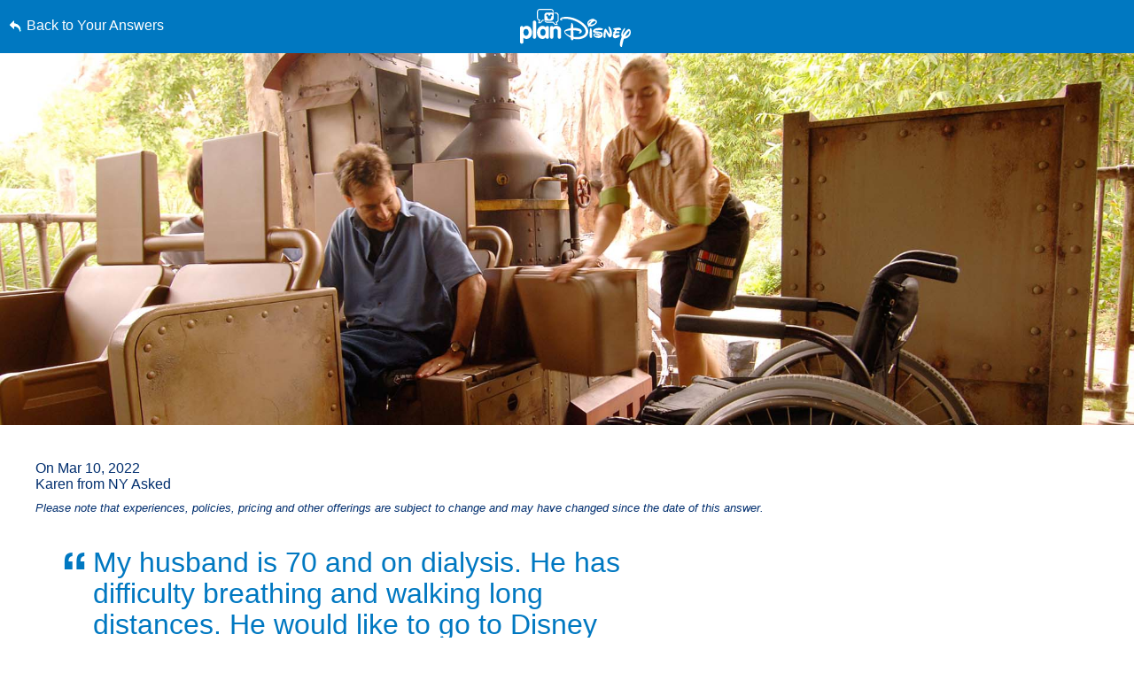

--- FILE ---
content_type: text/html; charset=utf-8
request_url: https://www.google.com/recaptcha/enterprise/anchor?ar=1&k=6LfbOnokAAAAAFl3-2lPl5KiSAxrwhYROJFl_QVT&co=aHR0cHM6Ly9jZG4ucmVnaXN0ZXJkaXNuZXkuZ28uY29tOjQ0Mw..&hl=en&v=naPR4A6FAh-yZLuCX253WaZq&size=invisible&anchor-ms=20000&execute-ms=15000&cb=h86bnyyqwkhj
body_size: 45001
content:
<!DOCTYPE HTML><html dir="ltr" lang="en"><head><meta http-equiv="Content-Type" content="text/html; charset=UTF-8">
<meta http-equiv="X-UA-Compatible" content="IE=edge">
<title>reCAPTCHA</title>
<style type="text/css">
/* cyrillic-ext */
@font-face {
  font-family: 'Roboto';
  font-style: normal;
  font-weight: 400;
  src: url(//fonts.gstatic.com/s/roboto/v18/KFOmCnqEu92Fr1Mu72xKKTU1Kvnz.woff2) format('woff2');
  unicode-range: U+0460-052F, U+1C80-1C8A, U+20B4, U+2DE0-2DFF, U+A640-A69F, U+FE2E-FE2F;
}
/* cyrillic */
@font-face {
  font-family: 'Roboto';
  font-style: normal;
  font-weight: 400;
  src: url(//fonts.gstatic.com/s/roboto/v18/KFOmCnqEu92Fr1Mu5mxKKTU1Kvnz.woff2) format('woff2');
  unicode-range: U+0301, U+0400-045F, U+0490-0491, U+04B0-04B1, U+2116;
}
/* greek-ext */
@font-face {
  font-family: 'Roboto';
  font-style: normal;
  font-weight: 400;
  src: url(//fonts.gstatic.com/s/roboto/v18/KFOmCnqEu92Fr1Mu7mxKKTU1Kvnz.woff2) format('woff2');
  unicode-range: U+1F00-1FFF;
}
/* greek */
@font-face {
  font-family: 'Roboto';
  font-style: normal;
  font-weight: 400;
  src: url(//fonts.gstatic.com/s/roboto/v18/KFOmCnqEu92Fr1Mu4WxKKTU1Kvnz.woff2) format('woff2');
  unicode-range: U+0370-0377, U+037A-037F, U+0384-038A, U+038C, U+038E-03A1, U+03A3-03FF;
}
/* vietnamese */
@font-face {
  font-family: 'Roboto';
  font-style: normal;
  font-weight: 400;
  src: url(//fonts.gstatic.com/s/roboto/v18/KFOmCnqEu92Fr1Mu7WxKKTU1Kvnz.woff2) format('woff2');
  unicode-range: U+0102-0103, U+0110-0111, U+0128-0129, U+0168-0169, U+01A0-01A1, U+01AF-01B0, U+0300-0301, U+0303-0304, U+0308-0309, U+0323, U+0329, U+1EA0-1EF9, U+20AB;
}
/* latin-ext */
@font-face {
  font-family: 'Roboto';
  font-style: normal;
  font-weight: 400;
  src: url(//fonts.gstatic.com/s/roboto/v18/KFOmCnqEu92Fr1Mu7GxKKTU1Kvnz.woff2) format('woff2');
  unicode-range: U+0100-02BA, U+02BD-02C5, U+02C7-02CC, U+02CE-02D7, U+02DD-02FF, U+0304, U+0308, U+0329, U+1D00-1DBF, U+1E00-1E9F, U+1EF2-1EFF, U+2020, U+20A0-20AB, U+20AD-20C0, U+2113, U+2C60-2C7F, U+A720-A7FF;
}
/* latin */
@font-face {
  font-family: 'Roboto';
  font-style: normal;
  font-weight: 400;
  src: url(//fonts.gstatic.com/s/roboto/v18/KFOmCnqEu92Fr1Mu4mxKKTU1Kg.woff2) format('woff2');
  unicode-range: U+0000-00FF, U+0131, U+0152-0153, U+02BB-02BC, U+02C6, U+02DA, U+02DC, U+0304, U+0308, U+0329, U+2000-206F, U+20AC, U+2122, U+2191, U+2193, U+2212, U+2215, U+FEFF, U+FFFD;
}
/* cyrillic-ext */
@font-face {
  font-family: 'Roboto';
  font-style: normal;
  font-weight: 500;
  src: url(//fonts.gstatic.com/s/roboto/v18/KFOlCnqEu92Fr1MmEU9fCRc4AMP6lbBP.woff2) format('woff2');
  unicode-range: U+0460-052F, U+1C80-1C8A, U+20B4, U+2DE0-2DFF, U+A640-A69F, U+FE2E-FE2F;
}
/* cyrillic */
@font-face {
  font-family: 'Roboto';
  font-style: normal;
  font-weight: 500;
  src: url(//fonts.gstatic.com/s/roboto/v18/KFOlCnqEu92Fr1MmEU9fABc4AMP6lbBP.woff2) format('woff2');
  unicode-range: U+0301, U+0400-045F, U+0490-0491, U+04B0-04B1, U+2116;
}
/* greek-ext */
@font-face {
  font-family: 'Roboto';
  font-style: normal;
  font-weight: 500;
  src: url(//fonts.gstatic.com/s/roboto/v18/KFOlCnqEu92Fr1MmEU9fCBc4AMP6lbBP.woff2) format('woff2');
  unicode-range: U+1F00-1FFF;
}
/* greek */
@font-face {
  font-family: 'Roboto';
  font-style: normal;
  font-weight: 500;
  src: url(//fonts.gstatic.com/s/roboto/v18/KFOlCnqEu92Fr1MmEU9fBxc4AMP6lbBP.woff2) format('woff2');
  unicode-range: U+0370-0377, U+037A-037F, U+0384-038A, U+038C, U+038E-03A1, U+03A3-03FF;
}
/* vietnamese */
@font-face {
  font-family: 'Roboto';
  font-style: normal;
  font-weight: 500;
  src: url(//fonts.gstatic.com/s/roboto/v18/KFOlCnqEu92Fr1MmEU9fCxc4AMP6lbBP.woff2) format('woff2');
  unicode-range: U+0102-0103, U+0110-0111, U+0128-0129, U+0168-0169, U+01A0-01A1, U+01AF-01B0, U+0300-0301, U+0303-0304, U+0308-0309, U+0323, U+0329, U+1EA0-1EF9, U+20AB;
}
/* latin-ext */
@font-face {
  font-family: 'Roboto';
  font-style: normal;
  font-weight: 500;
  src: url(//fonts.gstatic.com/s/roboto/v18/KFOlCnqEu92Fr1MmEU9fChc4AMP6lbBP.woff2) format('woff2');
  unicode-range: U+0100-02BA, U+02BD-02C5, U+02C7-02CC, U+02CE-02D7, U+02DD-02FF, U+0304, U+0308, U+0329, U+1D00-1DBF, U+1E00-1E9F, U+1EF2-1EFF, U+2020, U+20A0-20AB, U+20AD-20C0, U+2113, U+2C60-2C7F, U+A720-A7FF;
}
/* latin */
@font-face {
  font-family: 'Roboto';
  font-style: normal;
  font-weight: 500;
  src: url(//fonts.gstatic.com/s/roboto/v18/KFOlCnqEu92Fr1MmEU9fBBc4AMP6lQ.woff2) format('woff2');
  unicode-range: U+0000-00FF, U+0131, U+0152-0153, U+02BB-02BC, U+02C6, U+02DA, U+02DC, U+0304, U+0308, U+0329, U+2000-206F, U+20AC, U+2122, U+2191, U+2193, U+2212, U+2215, U+FEFF, U+FFFD;
}
/* cyrillic-ext */
@font-face {
  font-family: 'Roboto';
  font-style: normal;
  font-weight: 900;
  src: url(//fonts.gstatic.com/s/roboto/v18/KFOlCnqEu92Fr1MmYUtfCRc4AMP6lbBP.woff2) format('woff2');
  unicode-range: U+0460-052F, U+1C80-1C8A, U+20B4, U+2DE0-2DFF, U+A640-A69F, U+FE2E-FE2F;
}
/* cyrillic */
@font-face {
  font-family: 'Roboto';
  font-style: normal;
  font-weight: 900;
  src: url(//fonts.gstatic.com/s/roboto/v18/KFOlCnqEu92Fr1MmYUtfABc4AMP6lbBP.woff2) format('woff2');
  unicode-range: U+0301, U+0400-045F, U+0490-0491, U+04B0-04B1, U+2116;
}
/* greek-ext */
@font-face {
  font-family: 'Roboto';
  font-style: normal;
  font-weight: 900;
  src: url(//fonts.gstatic.com/s/roboto/v18/KFOlCnqEu92Fr1MmYUtfCBc4AMP6lbBP.woff2) format('woff2');
  unicode-range: U+1F00-1FFF;
}
/* greek */
@font-face {
  font-family: 'Roboto';
  font-style: normal;
  font-weight: 900;
  src: url(//fonts.gstatic.com/s/roboto/v18/KFOlCnqEu92Fr1MmYUtfBxc4AMP6lbBP.woff2) format('woff2');
  unicode-range: U+0370-0377, U+037A-037F, U+0384-038A, U+038C, U+038E-03A1, U+03A3-03FF;
}
/* vietnamese */
@font-face {
  font-family: 'Roboto';
  font-style: normal;
  font-weight: 900;
  src: url(//fonts.gstatic.com/s/roboto/v18/KFOlCnqEu92Fr1MmYUtfCxc4AMP6lbBP.woff2) format('woff2');
  unicode-range: U+0102-0103, U+0110-0111, U+0128-0129, U+0168-0169, U+01A0-01A1, U+01AF-01B0, U+0300-0301, U+0303-0304, U+0308-0309, U+0323, U+0329, U+1EA0-1EF9, U+20AB;
}
/* latin-ext */
@font-face {
  font-family: 'Roboto';
  font-style: normal;
  font-weight: 900;
  src: url(//fonts.gstatic.com/s/roboto/v18/KFOlCnqEu92Fr1MmYUtfChc4AMP6lbBP.woff2) format('woff2');
  unicode-range: U+0100-02BA, U+02BD-02C5, U+02C7-02CC, U+02CE-02D7, U+02DD-02FF, U+0304, U+0308, U+0329, U+1D00-1DBF, U+1E00-1E9F, U+1EF2-1EFF, U+2020, U+20A0-20AB, U+20AD-20C0, U+2113, U+2C60-2C7F, U+A720-A7FF;
}
/* latin */
@font-face {
  font-family: 'Roboto';
  font-style: normal;
  font-weight: 900;
  src: url(//fonts.gstatic.com/s/roboto/v18/KFOlCnqEu92Fr1MmYUtfBBc4AMP6lQ.woff2) format('woff2');
  unicode-range: U+0000-00FF, U+0131, U+0152-0153, U+02BB-02BC, U+02C6, U+02DA, U+02DC, U+0304, U+0308, U+0329, U+2000-206F, U+20AC, U+2122, U+2191, U+2193, U+2212, U+2215, U+FEFF, U+FFFD;
}

</style>
<link rel="stylesheet" type="text/css" href="https://www.gstatic.com/recaptcha/releases/naPR4A6FAh-yZLuCX253WaZq/styles__ltr.css">
<script nonce="rA5LUAdxOIv1nwEnGNw_ew" type="text/javascript">window['__recaptcha_api'] = 'https://www.google.com/recaptcha/enterprise/';</script>
<script type="text/javascript" src="https://www.gstatic.com/recaptcha/releases/naPR4A6FAh-yZLuCX253WaZq/recaptcha__en.js" nonce="rA5LUAdxOIv1nwEnGNw_ew">
      
    </script></head>
<body><div id="rc-anchor-alert" class="rc-anchor-alert"></div>
<input type="hidden" id="recaptcha-token" value="[base64]">
<script type="text/javascript" nonce="rA5LUAdxOIv1nwEnGNw_ew">
      recaptcha.anchor.Main.init("[\x22ainput\x22,[\x22bgdata\x22,\x22\x22,\[base64]/[base64]/[base64]/[base64]/[base64]/MjU1Onk/NToyKSlyZXR1cm4gZmFsc2U7cmV0dXJuIEMuWj0oUyhDLChDLk9ZPWIsaz1oKHk/[base64]/[base64]/[base64]/[base64]/[base64]/bmV3IERbUV0oZlswXSk6Yz09Mj9uZXcgRFtRXShmWzBdLGZbMV0pOmM9PTM/bmV3IERbUV0oZlswXSxmWzFdLGZbMl0pOmM9PTQ/[base64]/[base64]/[base64]\x22,\[base64]\x22,\x22GcOhw7zDhMOMYgLDrcOiwrbCkcOcdsKEwpDDqMOxw4dpwpwMJwsUw6ZGVlULXD/DjljDgsOoE8KkfMOGw5s2LsO5GsKow5QWwq3CsMK4w6nDoTPDg8O4WMKPWC9GRB/DocOEE8Ogw73DmcKOwqJow77DnDokCHbCoTYSe3AQNmgfw643G8OrwolmLhLCkB3Ds8OTwo1dwoZ8JsKHOWXDswcMWsKucDtiw4rCp8OqecKKV1xww6t8BUvCl8ODXBLDhzpzwojCuMKPw5Qew4PDjMK8QsOnYGXDt3XCnMOzw5/[base64]/w5vClSbDlsOlw7fDok4uPTpaw5/[base64]/Csl4yawtWDxfDnMOQw6jDh8Khw5BKbMOBRXF9wqfDphFww7/DlcK7GRLDkMKqwoISIEPCpT1/w6gmwr/CmEo+aMONfkxjw44cBMK4woUYwo1wYcOAf8OOw4RnAyzDtEPCucKrE8KYGMKvMsKFw5vCg8K4woAww5bDmV4Hw7nDtgvCuU5nw7EfIMKvHi/[base64]/Dg34zw7LDp8KQwqszw4jCtwMtwpDCvknCocKgwpIhw5kAdsObOnNGwprDr0rCi13DinXCpH3CpMKHAXd7wpAuw5/[base64]/W8OSw7zChDvChiQzwrs0wpojJcKwRMK8DT3DhXJJX8KZwrrDvMK1w5bDuMKhw7fDpTfCqGDCnMKjw6jCqcK3w4fCqR7DhcK3PsKpU1DDj8OcwpbDtMOpw5/[base64]/ConlSw5wtJXTCjcOVwqcuw6TDpWhmG8OaMcKJAsKbbgNfCsKOfsOfwpc1ewHCi0zCkcKFY1kYPA1mwo4Bd8Kkw7lQw4zCoWpHw7bDlCHCv8OZw5PDjF7DmhvDpUJnwpHDrTwfdcOaOW/Clw3DqMKew75gSBBCw4hMLcOPTsOOIiBUbUbCmXnCn8KkO8OjKsKLd33ClsOoTsOdcUjDhCDCtcKvBMOcwpLDrz8naBUdwo3DucKcw6TDkMOOw6DCu8KwSTVUw4/DgEbDocOEwpgNZ1DCjcOHaiNNwovDkMKSw64fw5LCghkAw5UhwolkRUzDoj4uw4rDg8OJMcKsw6ZSGiZKBDfDmsKxOlXCpMOZDnZ2wp7ClVJjw6fDpMOSecO7w5HCj8O0eloEA8OBwocdRMOlZn0nEcO/w5TCpsOpw5DCh8KbGMKnwpwFP8Kywr3ChTzDk8OUWDHDmzwXwo1uwp3CmcOEwppUaEnDjMODKTx+GHxLwqHDqGZFw6DCh8Kxf8OQE19Xw4A0CMKXw4/CuMOQwofCucOXTXJrJgdnHVUzwpTDlnVuUMOTwpwDwqglGMOcEcKjFMKJw6bDrMKKFsO7w53Cn8KYw7w8w7A9w6prUMKofCRNwqXCk8O4wrTClcOuwr3Dk0vCoknDpsODwpxswrTCkcOASMKgwr8kYMOjw6XDoRskP8O/[base64]/DrmQjw7zDryzDvUsLw7ohO8O4Dnl3w4bCn8OQwpDCq8Knw5HCuj1/D8KvwozCvMKBMhcnwofDoj1Vw7nCiRZ+w6PDkcKDAWTDqEfCscK/H2lxw6DCs8OMw6QDwqzCksOIwoYsw7TCjMK/FVNVTT1WJMKHw7jDtUMcw6YUWXbDoMOoeMOXJsO4UylzwoPDmzNfwrDCgR/[base64]/wrU5LcOdCcO1K2AkIcKWw5TDqD9IFAnDtsKACALCocOSwpVzw4HCkg3DkH7CsFbChWTCrcOSUcOiXMOPC8OmG8KyFnEGw4MVwpZBRMO2K8OtByMRwofCq8KAwpDDpzlxwqMrw6rCvcK6wp53UcO5wpjCu2jCsVrChMOvw60pd8OUwpY3w7DCkcK/[base64]/Dvx5wwr0Zw6htwqF5DnFswrIEw541SCRQKEbDsXDClcOiKWRywo8uHyzCsH9lB8K9EcK1w7/ChDfClsKKwoDCucOlcsO4TBfCtglHwq7Cn2HDg8KHw6MfwqvCpsKYeCrCrEkawofCtQN4VTvDl8OOwpwpw6jDgwZgJsKKw6VmwobDq8Ksw7zCqSUGw5TCtMOgwqJ3wphbA8Omw5PCtsKqJsOxSsKywqfDvsKjw7JYw7rCpcKGw59QVsK3f8OmBsOHw7XCmF/CnsOUGh/Dk1LClG8QwoPCocKxDMO4woAcwogpHm4SwpBENsKcw45PCmgvw4IpwrjDkRnCtMKQDmQHw5nCqRZzJ8O3w7/DicObwrTCom3Dr8KCHDVFwq/[base64]/bcOWw7XCvzovw7p4dSAeI1bCk8OwWcK5wr1Bw7rDl1TDunLDoW5uU8K+YGYkYH5+VsKdL8Olw6HCoSXCp8KPw6JBwq7DtnvDlcOPHcO2XsOVd1Yfdm4OwqMxYErDsMKpfkMaw7HDhyZqbcO1QG/DiSvDqWcOCcOtJSrDg8OGwoHDgXwfwpbCnDdyPMOWC1w+AW/DucKEwoBmRRTDqcOwwo3Cu8Kkw4EowozCocOxw7HDiWHDgsKdw6rDoRrCk8Kqw4jCpsOnQUzDjcKpSsO3w4oebsKILsO9K8KfOUMrwrMEVMOpC0/[base64]/L30CccO5wojDksKABMOJN8KbwqUVFMO/w4zDksKoIBZVw7TCoGdrXA5kwr7Dm8KWCsODekrCglk4w59EfH3CjcOEw71xaAZdAsOCwpQzWMOWcMKkwoE1wodTWCnCpVJzwqrCkMKcF04vwqk5woI8aMKlw6DCsCjDh8KdJMKgwoXCuxJNLh/CkcOUwp/Cj1TDuE8Tw7xQOkfCusOkwpwUTcOSMsKkDHMJw5TDhHhMw6VTeFfCjsOgGDEXwoV5w7/DpMOfw5Alw63CnMOcUMKxw6Q1YR1qTR1LSMOzbcOqw4A8wrAYwrNsZcOxJgoxCx06w5PDtHLDlMODFUssYngZw7/CjFlNSVhMCFjDpgzCgAgsfAULwqvDi1vClTJbXjgLVwEnGsKww4w2fgPDr8KxwqE2w54+W8ODWsKUGRpFIMO/woN6wr1ew5vCr8OxQsOTClLChMOzN8KRwpHCozZ5w57Dv2rCjW3CucK+w4PDgcKQwqMHw4NuExcnw5I5diI6wqLDkMKKb8Klwo7CgsONw6QQBMKmCy1fw6UTOMKYw7gew71NYcKmw4pDw5xWwqLCnsK/Dj3DoWjCucOUw5jDj3VcJcKBwqzDrjdIS3rDiDY2w6YKV8Oqw419AVLDi8KbTAkNw41hb8OMw5fDjcK0MMKzScK2w4zDmMKkDiMQwq4AQsKPb8OSwoDCiW/CkcOIw57CtE0waMOCYjTCixwYw592bjVxw6TCpE5lw4jDosKhw6hhBsKPwqbDgMK+O8O6wqLDl8O/[base64]/CkUrCrTUVw6HDmSzCpVzClhcGwpzDl8KSw6NDESHCrhHCrsOiwpomw5nDlcKOwojDiALCjsKXwprCqMOUwq8zMg3DtnfDiANbNRnDjlIUw4A8w4jCoXfCll/CqsKRwo7CuCoTwpTCvcOuwqQxWcOAw61ALGzDqE89ScKcw7AMw6fCq8O6wqfDrMOnKC7CmcKcwofCtFHDiMKQP8K6w4nClcKEwr/ChBAVZcOkbXIrw5FfwqxVwrMSwq5iw67Dn1osEMOXwrM2w7p2Ny0nw4/DuQ/CvMKkw63CoC7DlMKuw77Di8O9EGpVNhd6PkVcA8OFw5HCh8KrwrY0cQdKQcKfw4Q/[base64]/CicO9wpDDjcODMkrCrCE2wrfDuytEwr/[base64]/DqHF9wqrDpg3CplfDvsOMBcO8DMKXwo5bbwzDj8K0D3TDnMOYwoHDsE/DqFMwwozCo20mw5zDu17DssOxw4pIwrzDoMOyw654wrEgwqR5w6kabcKeDcOfNmHDnMKnL3IKYMK/w6o1w67Dl0fCjh94w43CisObwpZtC8KME1vDnsKuL8KHYgbCknbDgMOJTz5lKALDv8OgGETCssO5w7nDh1PChUbDvcKBwqszdzsEVcODX09ww6EKw4Rlb8KUw5xiWnfDnMOZw4nCrcK/fsKLwqFTdirCo2nDgsKacsO6w5nDjcKAwqDCqcK8woPCv3BywqUCZULCghVNWGTDkCfCg8Kpw4TDrzA/wrltwpkgw4gSDcKlZcOTWQ3DhsK3wqlCVCZQRsKZKnoDccKNwpwebMKtL8OlX8OlbAfDp0hKHcKtwrZZwo3DnMKZwqvDu8KpEjk6wo4aJMOrwpnCqMKZEcOYXcKTw6B1w69zwq/[base64]/CrsK/w67CocOSUcO6wqguw7zDscKUGBHCrsKgesKjfDlIccOdCXfDvBQcwqrCvibDtiHCvgnDpWXDqUQvw7rCvUrDmsOiZj4QM8KewqFEw6R+w6zDgQR/w5dAMsK8UxPDqsKIbsORG1PCkyrCuDg8KGovRsKfacOdw5ZFwp0AI8OgwovDgFQBPl7DnMKawpYfAMKcAmLDmsKMwprCs8Kuwp5Jw4lTemBLKnjCkUbCmk7DiGvCqsKFZsOze8OTJFPDrcOmfyjCmXZAdH/DrMKLPMOcwq0MPHEwUcOpQ8KGwq0MeMK0w5PDumgGMgHCgh92wo48wpnCj3fDlS1Mw4lKwoXCmUbCksKgSMK3wrvCiSgQw6/DsUh5XsKSa1wWw7NPw5YiwoFFwr1HVMOwOsOzbMONb8OCMcOcw6XDmmbCknbCuMKswqnDpsOXcUXDrDIBwojCo8OpwrbCjcKNDTpmwrMCwrTDpmgeAcOew7bCmxIWwotBw6csF8ORwqXDr1YzT1dhE8KtC8OdwoAfNMOBXm/DrMKKN8OQCcOswoEMS8K7e8Ksw4d6SBzCpQTDvh1owpZbWFrDusKIesKdwrcWUcKCZMK/[base64]/ClkjDlTI9Z8ODw69IwrNfwppbw7Vbw5Rkw5xEFXQMw5BWw7JtZkDDkMKuVcKUasOZPsOWV8OTXDvDnTZhwo9rZxjDgsK+ICVXXMKCWW/[base64]/[base64]/a8OZZzTCr8KawrBrwp/CpMOWFMKdwqLDqMONwrsJe8KUwowMTTzDij8EIcK2wo3DocKywogkeGPCpgfDqsOAG3LDiShSZsKoISPDr8O/[base64]/CrMOxwpw5wr02eF06fsKlw48nAlhUwrPCvTAhw7XDssOWcwh0wqQgw5XDlcOWGMOAw6zDmnw3w7TDn8OhB2zCjcKpw7PClDobeGd1w55qCcKTSyfCjh3Dr8K8AMKDBsO+woTDqhLCr8OaMMKIwo/DtcOJJcOZwrd8w7LCiylhb8KzwoVdO2zCn03DlcKYw7XCpcKmwqtxw6LDgkRkHsKZw41xwpo7w5F9w7XCr8OHccKLwpXDisKGeGc6bz3DswpjUsKCwowDaDYDOxjCt1/[base64]/DhnE0wo7DlT9awozCucK8TlIUHMO6JBh3fyvDrMOlXcOZw6/[base64]/CggIMX2JIZh8UdzJbw4vDoFtsJ8O4QsKwVQgYfMKCw6PDhlMUWkfCpTxudVMUDVvDgnbDhQjCjibCsMK7GsOCEcK7FcK8JsOzUTwqGDNCVcKQPkcaw4bCscOqacKEwqVTw4Q6w5zCmcOKwowtw4zDmWbChsKtd8KBwoFxEFQJGR3CljUdLT7Dsj7Cl18cwps/w4nCgBAwdsOVTcOZZ8Olw47DiH8nMAHCpMK2wrkswqN6wqTDlsKiw4ZvEXkAFMKTQsKYwodsw4htwpUqb8K9w7p3w7RUwrQkw6vDuMKTHMOgXT4xw6nCgcK3NMOOCSvCr8OTw4fDrcKHwrsvacKSwpTCrgLDg8K0w5/DkcOPQcOIwqnDrMOmHcO1wr7DuMO8ecOlwrduTsKCwr/Cp8ORVsOlIcOOACvDiXsbw7Nzw4vCh8KlBsKBw4PDgVdPwpDCrMKyw5ZjSS/CiMO6WMK1w6zChEvCqQUdw4MrwoQuw4F5YT3CpHoWwr7ChcKQcsK+GnPCkcKAwpoow4rDjQFpwpZyFybCuVPCnhhEwq8xwrI6w6RAclrCvcK+w6kmUlY/WHIPPVdrQsKXdho2woBJw73DvsKuwoNYMjBFwrwifwUxwr3DjcOQC3LDlFlWHMKRSVBSIsO2w6rDq8K/wr4TUsOff1xjRcK0aMOwwq4EfMK9EzXCj8KLwp7DtsOAJsKqeTbDqMO1w5zCm2vCosKwwrlvwpkXwo3DmcOMwpofD2wXBsK9wo0Aw4nDllAqw7E4EMKlw5kLw780FsOsCsKWwpjDs8OFXcKAwqNSw4zDu8KQYScRAMOqNnPDicKowp9Jw6tjwqwzwr/DiMOCfcKvw77Ct8Kiwo06XFnDjsKbw67CuMKSHSZ3w6/Dq8KfL3TCisOcwqvDo8OMw5bCrsOOw6MTw7jCr8KMI8OERsOYPC/[base64]/[base64]/[base64]/CosOxw6LDocKZccOiF30Ww5wdwqd9wrI4w53DuMKGXDzCt8KXYEnCgxjDiATDg8OxwrPCv8Onf8KPSMO/woEnbMOofsKPwpQPT3nDskbDrsO+w5DDnUsdI8O0w5wzZUI+BRAUw7fCj3bCpU8ONXzDj2bCncKyw6XDv8OKw4DCn0B0w4HDoGnDrsOrwprDsFN/w5l+GsOIw6TCgWcqwr/DpMOZw4M3wrvCvX7DtmXCqzPCuMOuw5zDgSjDgsOXWsOAY3jDt8OKXMOqEHF4eMKjXsOKw5HDpcKWdMKZwrTDrsKkWcO9w49Qw6TDqsK/w5tNLGbDisOYw4hNRsOHdm3Dt8O9KQ3CjxQPb8OyRW/[base64]/wpvDpcOyCRJUwpzDgUTDusOfw4DDksKnw7wYw7XCvj4uwqlgwqhEwp4kLzvCvsKTwosbwpdCM2Ekw7EcOsOpw6DDjCFEGsOeV8KQL8KZw6/DiMOSIsK/L8K2wpLCpTvCrVDCuj/Cq8KlwqLCrcOnO1XDrQB/csOAwpjCgkBzRS1ZTWZMacOawotQLhsONU1iw7wJw5ILwr14EcKqw4NrDsOVw5Mcwp3DhsOxNXYTYDHCpjxPw7PCmcKgCE4vwo93KMOGw6rCo2bDsDoiw4oPCMOxIcKGOg7DoCXDlcO8wo3DisKedCkuRyxFw4wawr5/w6vDpMKEGk/Co8Kdw6J2Ox50w7BbwpvCpcO/[base64]/[base64]/ZcK7wqLDnnbCp8KawqwxQcKsfkpkw4Qiw59YEMOyPB4bw4szCMKRQ8O4AinCrTlNDcOccGDDnDoZLMOqRMK2wpYXG8KjYsOabcKaw6Yjdx1NcTXCs1HDkDXCt2ZsDlPDhcO2wpnDuMO/LjXDpxvCj8Ovwq/DoXXChsKIw4hFSlzCq3Uwa0fCpcKoKWxiw4LDt8KFUkh/RMK0T2/DhsKHQnjDhMO5w7N6DnRYCcKSGMKSHA96EV/[base64]/[base64]/DsQVpc8KxwrVxQ8OewqnDmEzDo1nChXokK8Kvw7s1wo9Sw6Z/[base64]/CsBwUw7jDvsKJw6vDhzjChcOxw6BrL2HDp2how4R/ZQTCoCPCusOdcA8vCMKZFsOZwrPDtBxhw6nCnzfDuQnCm8OxwqsXW1/CncK1ahpTwqsiwq0qw67DhMKEDCFRwpfCocK+w54FVlrDssO6w5XCh2gyw4nDk8KeFgBjWcOZEcOJw63DkC7DlsO+wrTChcO/[base64]/HcK6w5zDly/DnsKHTDnDvyFaw5sRRsKkwo3Dv8OGMMOZwr7Cv8KEAH/DnGDCrQjCplvDvgMIw7AGQcOiaMK0w5JkXcK/[base64]/DmQGCsKvw4nDik7CkhDDrysYw5UKwrrDhj/CqjZmf8O2w5PDgUXDosKqKDLCmztYwrfDm8KDwr1kwrsuBcOhwozDsMO/D0loQm/CuyIRwqk/[base64]/[base64]/DpG19GVbCnmjCmyjCmyBSLSbDrcODGklIw5fDmgfDhsKMWMKpOEFNUcO5VcK8w7XCtlzCscK+M8Ksw7bChcK/[base64]/[base64]/w5onClLCqcKNwqrDuMOiThDDnTnDoMOsw73Dj1syR8K+wrFnw4PDgwzCtsKJw7YMwrNsRkXDiE45DhfCmcOaQcKmMsK0wp/DkGkmWcOgwqspw4bCmS1kYMOXw60ewoXDvcOhwqh2wr9FO0h0w6wSHjTDqMK/wosbw4nDnj4pw6lBbwoXAnDCvBhrwofDtMKNLMKkGMO5FirDu8K5w7XDjMKcw7ZkwqhAIz7CkGDDildRw5bDm2kEOGzDrXFIfToIw67DvcKww4d3w73Cl8OCCcObPsKUPcKMJ2RNwoXCjj/ClUzDvCbCrGjCn8KRGMKUUlE1IE9sNMKHw697w4o5eMKrwqXCq2QjAGYDwqLCi0AWejbDoHMzw7HDniocCsOlb8KZwoTCmURlwr9vw4TCssKJw5/CqDVHw5xew7NRwrDDgTZkwowFNyg5wqYSLcKTwrjDugRLw70BJsOZwrzCjcOtwovCs0NCSnJSO1rCmMKbRGTDvAdbV8OECcO8w5AKw77DnMOVLmVmGsKzZcONGMOcw4ksw6zDn8OiG8KpN8OPw5Z3Rx9pw5UVwqRvayIqHlDCsMK7aVLDj8KJwpPCtzbDv8Klwo/DvwQXTkMqw4XDtcOkGUwww4RoOgojAD3DsAIlwo3CqMORKEI+GHYBw7vCq1PCrTTCtsKzw5nDlAFMw71Ow5IIL8O3w7nDsX1iw6ARBmZiw6QrLcK2fTrDjz8Uw703w73ClmtENipSwpQgLMOUHFx/F8KVV8KZYXJCw53DlcOuw4puGjbCjwfClmDDl3l4SgnCnTjCr8KEAsOLw7I2bA5Mw4cUAXXClzksIicoKEJYXjZJwptFw4Q3w6QqGcOlE8OQeRjCiChMGxLCncOOw5HDjcOxwrtZTMOUGB/[base64]/[base64]/[base64]/Dl8OCwoAHw7AaPHRXw4rClAomGsKIwrs5w5TCv8KJD085w7vDgitFwp/DhhtoD1bCsH3DnsOvTllwwrHDvsO8w5lswqDDqU7Ci27Cq3rDmiF0MyzDlMKiw6F/dMKzBlQLw6o6wqhtwoPDigJXLMOTw7rCn8K2wobDgMKTAMKeDcKZKcOaZ8KNGMKnw7fDlsKyTsKgPEhNw4rDtcOiXMKsGsOjXjHDhi3Ck8Oew4rDp8OdMA99w4zDsMOMwqEnw5TCmMK/w5DDiMKfKmLDtErCtk/CqVnCscKGImrCllcdX8O8w6oxMcKDbsOkw4pYw67DpFvDsjY3w6TCncO0w7gOVsKaEhgnBcOqNlzDrzzDpcOQSnsaWMKhAjokwqdPOF/[base64]/DkQdCKcKXw6jCjg4+bhx5wrHDrMOBMsKvw5bCiQtnNcKEQRbDj2bCukpfw4UCKcOaZMKmw4/CjjHDrm05I8KqwrVFS8KiwrrDnMKOw71hO1NQwr7DscO+OAhpSSPDkSUAb8ONVMKDKVZ7w4/[base64]/CrcO8BXfDsQ/DrE/DrMOPw77DihfCtzADw4IYf8OlR8Owwr3DvQLDph7DkADDvzlKLHMmwqYewr3CuwluQMOyD8KHw4pXZSoMwrU7S3nDnzfDpMOow6fDp8K/woEmwq9Yw7F/ccOnwqgFwojDkMKQw50jw5/CpMKbVMObScOiUMK1NWoAwqIJwqBiGcO0wq0bdi7Dr8KqOMKvRwnCvMOjwpHDqB3Cu8K4wrw5wqI7wpAKw6DCog0RMcK6VmlSXcK4wqN7NyApwqXCiw/CrTNiw7zDum3CrmLCqGEGw5k7wrjCoFdVFz3DsmXCuMKfw4lNw4VqA8KQw4LDtkfDn8Ouw5gGwonDjMOjw7fCkRrDscKnw5EqTMOMTj7CtcOFw61mdidRw5oBZcOdwqvCilzCtsO/w7PCkTrCusOXNXjCtmDDvh3CsBIoFMOMacKXTsKzSMKFw7ZvQsKeY2RMwqQDEMKuw5rCmxcnE09EeUUWwpDDusKpw4IxK8K0EEFJdRBHJMOsFXpbJBFJCE5zwoYpX8OZwrYswrvCm8OCwqRgQwVTNMKsw5Z7w6DDm8OJRcOabcKkw5PChsK/BE8qwrXCksKgBsKiUMKKwrDCksOEw6Nja2UjNMOcVhF8EXgqw4PCnsKyahtLSSBQLcKgw49rwq1KwoUAwpw7wrDClW5uVsO4w5ocB8OMw47DtVEzw43CkCvCusKIWBnCusOiR2s8w6ZQwo5ew5YeBMOub8OdeEbCt8OYOcKocxQecMOhwqAdw5J7EsK/QmYGw4bCl2wWWsKRFnTDvHTDjMK7w7PCu11LTcKbP8KfeyzDpcO3bhXCkcOVDGLCk8KdHlfDg8KDPiDCjQjDgCbClhXDlSvDnBQHwoHCmMOvY8Kuw7wFwqptw4bCocKPHGRuLzF3wrXDiMKcw7gvwo7DvUDChhkDLm/CqMK/fifDl8KTPkLDlcKBTUXCghHDjsOoVijCi1/Ct8KNwrlgL8OmHls6w6BNw47DnsKUw5xWWBkMw73CvcKGGcObw4nDjsOQw5wkwqo7NEEaICrDqMKfX2XDqsOMwo7CqUTCryrCp8KwOsKLw6RwwpDCg3NeLgAEw5LCrBrDusKsw6DDiGVRwoQlw5IZScK3wo3Dv8O6J8K9wotkw5djwoMtS2cnQS/[base64]/DkcOsd8OiJ8Opw4Iowp8UIcKeK2QEwovCsiE0wqPCrhQzw6/DjEzCsEgIw5bCgMOBwp5xGzHDpsOEwoMdNsOVfcKOw4wpFcOnPAwNWGrDgcKxYsOBfsORFAhVc8KwKsK8YBBhPg/Dk8Oww4ZOdsOYZn1JC0pXw5rCrsOFeE7DsQvDuxbDsSXCtsKvwqo4D8OmwpnDkRbCpcOwayjDglYGfCNLDMKONMK/[base64]/woptC8KHwoBuwqLCh2HDtXwhwqDCgsKzw7bCrsOWCcODwqLDoMKlwpBYYcKwMhFOw5fCscOkwrDCnGknKj4tNsKpOEfDksKjHxHDm8KRw77CoMKKw7fCtsKBdMOww77DjcK4SMOofMKswr4dP3bCnWVDRMKOw7/[base64]/GU3DscKPaFlZP2M9w5HCrMOUMgnCtT3DnEEdDsOiYMKrw50ewqLCm8O7w7vCpsOEwoEUAMKtwpMSK8Oew7bCl3TDl8ObwpfChCN8w63CvBPCkgzCq8OBdB7DrWtgw5LChxIMw6zDsMK3w73DmzvCpcKSw6MPwp7DmXDCj8K/aS09w4PDkhjDosKrZ8Kvb8OwOzzCklVJVMKNbMOnLE3CpcKEw61DHVrDlmwqYcKzw5nDhcKVPcOqI8KmEcKLw6jCvWHDkQ3Dm8KMXsKmwpBSwoDDmFRIY0rDhzvCllUVfgh/wo7Drg3CpcKgDTvCgcO1JMKLD8K5UWDDlsK/wrbDlMO1PSTCqj/DkCs5wp7CpcKjw5/[base64]/CtDDDnsOYH0FgWcOVw6nCsMO5w5IpK8Kiw4bCiDHDuwPDnVg1w5IzdkEaw5E2wp0vwoJwJMKaWmTCk8OmWgnDvTPCtx7DpsKbQj8/w5vCrMOScBTDgMKABsK5wrwSecO/w7lqGl1eBBYewpfDpMOJJsK7wrXDtsK4UMKaw7dgEMKECFDCiTzDq0HCg8ONwpnCjggLw5R6FsKDbsKZF8KaFcOiUjDDjMOfwqlnNxTDhV55w6jCjzUiw4pvYV9gw5gyw5dow6/CgcKkQMKNS3Qrw5kkC8K8wp/DhcOqc1zDqXs2w5Ngw4fDmcOZQ1fDj8OlKWjDpcKpwqbCt8Ogw77Ct8OfXcOKLHrDrMKTCcKNwrg5RwTDssOvwol9c8K3wofDuSkIQ8OTTMKEwqPCsMK/EjvDqcKeQsKhwqvDujzCnhXDk8O0ESYywrjDsMKVTD8IwoVFwqwiNsOuwrNSdsKtwr/DqBPCqQo7A8Kmw4zCqgYSw5HDvTp1w6IWw7Y2wrV+M1TDiEbCvWbDvsKUVsOvJ8KUw7nCucKXwqIMw5jDp8KYPcO3w4oCw59Wc2hIOjtnwpTCn8OeXx/CoMOdDcOwGsKBBmjCqsORwpzCrUQ0bT7ClcK7AsOiwoUDHynDjX1JwqfDlQ7CsEfDvMOcbsOkbFTChibCkxLClsOJw5jCkcKQwrDDoSQ2worDpcKaJMOmw5RWRMKiT8K0w7kHH8KdwrtBfsKDw6/CsxchDCPChcK5QyRVw6J3w53DncK+IsOKwplYw6/CssORK3hDK8KjB8OqwqfClF/DosKkw4rCuMO9FMOEwp3DlsKVMTDChcKUVcOUw40hGAovNMO6w75desOdwqPCt3fDicK6ACTDvG3DvMK8H8KkwrzDjMK2w5EUw6kPw4USw7A3worDrXNAw5/DhMO7XzhXw4Ydw559w4UMwpAwO8K7w6XCnXttRcK8CsO2wpLDlMKzAFDCuG/[base64]/CmcKBKsKNw6LDlR/DoEzDgULDujvCmMOAw5DDqsKmw7MNwqHDuE7DkcKhOwBqw40bwozDv8Osw7nChsOAwpBlwpnDqsO8d03CvEHCo1N/MsOPd8OyIE9GHhnDk2wZw7g8wqzDtlETwqAzwpFKBxPDvMKNwpTDn8KKY8OFFcOyXgPDtlzCvnPCusKpBH/CnsKGPRorwrzCs0fCu8KywqHDqRLClQIIw7EDTsKaM09gwoVxJDzCvcO8w4Nvw6JsTA3DqQU7wo5uw4XDrGvDhMO1w4FpM0PDjDTCr8O/[base64]/FwPDhAd7S0cQw6/[base64]/[base64]/DusOZUnMQwplmw5bDucK6FMOdw4l0wp1/GMOKwrl9wqvDsg4BBDYxw4AKw53Do8Oiw7HCim51w7VBw4TDu1PDp8OHwoU+R8OOEB3DkmULSl3Di8O6BsKTw7ZPXUzCiywYeMKaw77Ds8K/w5XDt8OEwrvClsKuMCzCgsOQUcKCwrvDlABnXsO2w7zCscKdw7nCok/[base64]/DiSzCnsOLaijChFYeYsKawoDDp1psUCfChcORw6InaVYuwqrDrRfDqxlIUQZww7zCpCEfGXhZNS7DoG1Fw5jCv0rCjyHDkMKYwqjDtnsgwoJOb8O9w6zCrMKswqvDtEcQwrN8w6/DhMKRAzVYwrrDqMKpwqvCoS7CtMKEGTB2wo59bzNIw4HDhi1Bwr1mw7FZQcKjfwcKwqZKdsORwqtSPcKhwpXDusOfwoFJw7XCp8OyacKDw7nDqsOVEMOsTsKxw5sVwp/DqhFNGX7ClQ4rNSfDmsOPwo7ChcKOwo7CksO8w5nCuHtFwqTCmMKzw53CrRprFMKFSww2ACLDqxfDk17CisKyVMOLRBULK8O3w4dIC8KtLMOzwrYDFcKMwr7DksKnwr0TenA6TEsgwpTDl1IFBMKlWVLDiMOjTFvDhwfCtsOFw5YHw7/DtsOLwqoud8KpwqMtwonCvHjCgsKHwpEZRcO4bTrDqMO4SUdlwoNOWUHDo8K5w5DDiMO3woYDTMKmETkFwrcLwpJIw6jDlSYnMsO4w47DkMOyw6fCl8K3wqLDtyc8wpHCjsOBw5hTJ8KdwpVSw7/DqVvCmcKAwqrChHspw61hwoPCvijClMKEwqRCVsOCwrvDnsOJaQ/ChTF+wrDDvkFcb8KRwq4/HxvDu8K9XWzCnsOOU8KxPcOJBsKqP0fDvMOuwo7Ct8Otw7/CtiBew415w5JUwoYGT8Kpw6cEJX/[base64]/R0fCkkBew6pZwpbDncKmTEYQw7fCt1YFICsVw4PChMKgWsOQwozDjcOqwqnCtcKJwqc3w59pHBt1bcORwqHDpU8dw5DDmcKyY8KZwpjDtMKOwozCs8OOwpbDgcKQwojCkT7Dg2vCuMKywoBmesO2wrh1MH/DswcCOE7Dl8OATcKnScOIw7nClWlEZ8K3I2nDlcOsAsO6wrRiwph8wqkkb8Kswq5qWsOZfSRPwoBzw7rDsj/DgkozLmLCij/DuzRrw4oxwrrCr1oFw7HDo8KEwos7TXzDp2vDi8OACXzDisOdwoE/CMOgwr3Drj4zw7MxwqTChcKRwo0wwpNkf1zDkCd9wpBuwpDCicOQHFnDm2U1FBrCrsO9wpxxw5vCjFnCh8Ohw7fCncOYIRgcw7NKw5l8QsOmW8KKwpPChcO/wqTCmMOuw4o+IVzCkHFlKk54wr5aG8KYw7gKwotMwp/Co8O0bMOGWznCmGfDpGPCrMOqQn8Qw5XCj8OFfm7DhXRHwp7Cp8K/w7DDg201wrURCn7Ck8K6woBdw7ovwqYZwq/[base64]/w43DjMKlw4bCvsOxw5jDsMKRNcKKw7A+MsKgBikVFBvCg8OVwocRwooLw7JyZcKww5HDs0tgw70BQ1oKwr1pw6gTG8KPQ8Kdw5rCrcKawq52w7zCr8KvwrLDvMOpET/DgivCpQgDQ2tZGHbDpsO7JcOFIcOZSMONPMOJScOuK8OVw7LDkgIzZsKkaG8ow5XChj/[base64]/Chg3CgMOBGGXCtQzDnA7CoGo+NRjDqFwMU3U1w4YVw5RjNg/CpcO5wqvDlcO0HkxQwpVeZ8K3w7hJw4RHX8KjwoDCjzM6w5xtwp/DvTIzw4Eow67DijjCjRjCgMObw4PDg8Kdc8O6w7TDsVRgw64OwohpwolvZMOVw4cSEE9xKiLDjmHCl8O6w7/CijzDrcKQGhrDkcKxw4PCrcKTw5LCpMK7wq0xwp1JwodHe2IMw54qwrg4wpjDpzPCjGJKZQlwwpvDihFWw7HDh8OZw4nDqBs7NMK/w4BUw63CucOoRsOaKwDCkjvCuGbCiTE2woJEwr3Dr2YaYcOxR8O7dcKVwrhSOHh5FB3Ds8OMYmUyw5zCnVnCuznCnsOTQsOIw6EtwplkwpIUwoPCgy/CgFopWyVvTGfDm0vDtjHDkWRhQMKUw7V6wrjDpgHCqcKLwoPCsMK8enTDv8KLwrkkw7fCqsO4wqlWUMKZVsKvw7/CmsOIwo1vw7cPJsOxwonCh8ObDsK5w4wwVMKcwrBrYALCtG/CtMOvacKqSsKLwrrCiS0lBsKvYsOrwq89w5ZNw5QSw4REF8KeXl3CnUBSw4EaGyV/Cl7Cr8KtwpsRY8OSw6HDvcKNw6dbXTBENMOkw49nw55efV4FQEbChsKHGn/Dl8Okw59ZNwfCk8KGwqnCrzDDtAvDgcObdE/[base64]/YWfDujByw6dXwrINGAzCtWxRw6XCq8KywqI1w756wpPCoV5NZsKVwpwpwqBfwrElLCzCiWTDlSddw7LClcKPw6fCgHsow4JybyjClhPDrcOaIcOpwoHDpG/CtcOMwq9wwoxew4gyLRTDuQgIJMOdw4YaWEXCpcK+wotlwq4pLMKPKcK4EzESwrFkwrZfw7saw5Vaw69hwqrDtMKVIsOpX8O7w5VIbMKYdMOjwp9uwqPCgcOww5jDvGDDrcKDUgseacKJwpLDlsO8GsOcwq/DjAArw6AGw6pLwofDmHrDgsOLWMO1W8K5a8KZBMOENcOOw7nCqHjDqcKxw4TDvmvDqUjCgxPCvgXDpcOswrBrCMOCIcKbPsKtw6dWw5gSwrokw4hzw5gqwogSJ2AGIcKRwqcdw7zCjhYuSHo\\u003d\x22],null,[\x22conf\x22,null,\x226LfbOnokAAAAAFl3-2lPl5KiSAxrwhYROJFl_QVT\x22,0,null,null,null,1,[21,125,63,73,95,87,41,43,42,83,102,105,109,121],[7241176,560],0,null,null,null,null,0,null,0,null,700,1,null,0,\[base64]/tzcYADoGZWF6dTZkEg4Iiv2INxgAOgVNZklJNBoZCAMSFR0U8JfjNw7/vqUGGcSdCRmc4owCGQ\\u003d\\u003d\x22,0,0,null,null,1,null,0,0],\x22https://cdn.registerdisney.go.com:443\x22,null,[3,1,1],null,null,null,1,3600,[\x22https://www.google.com/intl/en/policies/privacy/\x22,\x22https://www.google.com/intl/en/policies/terms/\x22],\x22rhgyua2N2g0rQUfWasDqHWpcNQuddtcSyCNIe1gz0qc\\u003d\x22,1,0,null,1,1762815243055,0,0,[32,150,178,116],null,[231],\x22RC-wffZCw5RPGOJcw\x22,null,null,null,null,null,\x220dAFcWeA4dx-imQDwf58RIk9YH0Kxh6RmKnuUb9oqCMYqnrMex6gms_AxGy1wPwBAMB1f-fyZqOk6IvOHmTAWSXMv7d6YHPDsxRQ\x22,1762898043084]");
    </script></body></html>

--- FILE ---
content_type: application/javascript
request_url: https://plandisney.disney.go.com/bundles/tags?v=e4DEbDv2Qj0k0PdNne_pCghpnVZvjwx2kmIqTtU_-vI1
body_size: 21
content:
alert('godiego poc')


--- FILE ---
content_type: application/javascript
request_url: https://plandisney.disney.go.com/bundles/detail?v=yNRloiu35C8ef1ow3W1QMFn6KyTlug_Oyu_xQwcrYuI1
body_size: 21
content:
alert('godiego poc')
